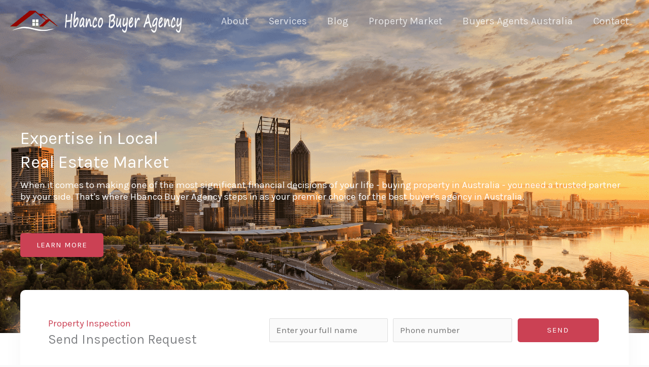

--- FILE ---
content_type: text/css; charset=UTF-8
request_url: https://hbanco.com/wp-content/plugins/elementor/assets/css/widget-star-rating.min.css?ver=3.31.2
body_size: -13
content:
/*! elementor - v3.29.0 - 19-05-2025 */
@charset "UTF-8";.elementor-star-rating{color:#ccd6df;display:inline-block;font-family:eicons}.elementor-star-rating i{cursor:default;display:inline-block;font-style:normal;position:relative}.elementor-star-rating i:before{color:#f0ad4e;content:"\e934";display:block;font-family:inherit;font-size:inherit;left:0;overflow:hidden;position:absolute;top:0}.elementor-star-rating .elementor-star-empty:before{content:none}.elementor-star-rating .elementor-star-1:before{width:10%}.elementor-star-rating .elementor-star-2:before{width:20%}.elementor-star-rating .elementor-star-3:before{width:30%}.elementor-star-rating .elementor-star-4:before{width:40%}.elementor-star-rating .elementor-star-5:before{width:50%}.elementor-star-rating .elementor-star-6:before{width:60%}.elementor-star-rating .elementor-star-7:before{width:70%}.elementor-star-rating .elementor-star-8:before{width:80%}.elementor-star-rating .elementor-star-9:before{width:90%}.elementor-star-rating__wrapper{align-items:center;display:flex}.elementor-star-rating__title{margin-inline-end:10px}.elementor-star-rating--align-right .elementor-star-rating__wrapper{justify-content:flex-end;text-align:right}.elementor-star-rating--align-left .elementor-star-rating__wrapper{justify-content:flex-start;text-align:left}.elementor-star-rating--align-center .elementor-star-rating__wrapper{justify-content:center;text-align:center}.elementor-star-rating--align-justify .elementor-star-rating__title{margin-inline-end:auto}@media (max-width:1024px){.elementor-star-rating-tablet--align-right .elementor-star-rating__wrapper{justify-content:flex-end;text-align:right}.elementor-star-rating-tablet--align-left .elementor-star-rating__wrapper{justify-content:flex-start;text-align:left}.elementor-star-rating-tablet--align-center .elementor-star-rating__wrapper{justify-content:center;text-align:center}.elementor-star-rating-tablet--align-justify .elementor-star-rating__title{margin-inline-end:auto}}@media (max-width:767px){.elementor-star-rating-mobile--align-right .elementor-star-rating__wrapper{justify-content:flex-end;text-align:right}.elementor-star-rating-mobile--align-left .elementor-star-rating__wrapper{justify-content:flex-start;text-align:left}.elementor-star-rating-mobile--align-center .elementor-star-rating__wrapper{justify-content:center;text-align:center}.elementor-star-rating-mobile--align-justify .elementor-star-rating__title{margin-inline-end:auto}}.last-star{letter-spacing:0}.elementor--star-style-star_unicode .elementor-star-rating{font-family:Arial,Helvetica,sans-serif}.elementor--star-style-star_unicode .elementor-star-rating i:not(.elementor-star-empty):before{content:"★"}

--- FILE ---
content_type: text/css; charset=UTF-8
request_url: https://hbanco.com/wp-content/uploads/elementor/css/post-961.css?ver=1755600159
body_size: 2996
content:
.elementor-961 .elementor-element.elementor-element-f62a59f > .elementor-container{max-width:1200px;}.elementor-961 .elementor-element.elementor-element-f62a59f:not(.elementor-motion-effects-element-type-background), .elementor-961 .elementor-element.elementor-element-f62a59f > .elementor-motion-effects-container > .elementor-motion-effects-layer{background-image:url("https://hbanco.com/wp-content/uploads/2023/09/Buyers-Agent-in-Melbourne2.png");background-position:center center;background-repeat:no-repeat;background-size:cover;}.elementor-961 .elementor-element.elementor-element-f62a59f > .elementor-background-overlay{background-color:var( --e-global-color-astglobalcolor3 );opacity:0.61;transition:background 0.3s, border-radius 0.3s, opacity 0.3s;}.elementor-961 .elementor-element.elementor-element-f62a59f{transition:background 0.3s, border 0.3s, border-radius 0.3s, box-shadow 0.3s;padding:250px 0px 150px 0px;}.elementor-961 .elementor-element.elementor-element-ff9fe56 > .elementor-widget-wrap > .elementor-widget:not(.elementor-widget__width-auto):not(.elementor-widget__width-initial):not(:last-child):not(.elementor-absolute){margin-bottom:10px;}.elementor-961 .elementor-element.elementor-element-f76db60 .elementor-heading-title{color:#FFFFFF;}.elementor-961 .elementor-element.elementor-element-f657692 .elementor-heading-title{color:#FFFFFF;}.elementor-961 .elementor-element.elementor-element-365d5e6 .elementor-button .elementor-align-icon-right{margin-left:10px;}.elementor-961 .elementor-element.elementor-element-365d5e6 .elementor-button .elementor-align-icon-left{margin-right:10px;}.elementor-961 .elementor-element.elementor-element-365d5e6 > .elementor-widget-container{padding:50px 0px 0px 0px;}.elementor-961 .elementor-element.elementor-element-d5b989f:not(.elementor-motion-effects-element-type-background), .elementor-961 .elementor-element.elementor-element-d5b989f > .elementor-motion-effects-container > .elementor-motion-effects-layer{background-color:var( --e-global-color-astglobalcolor5 );}.elementor-961 .elementor-element.elementor-element-d5b989f{transition:background 0.3s, border 0.3s, border-radius 0.3s, box-shadow 0.3s;margin-top:0px;margin-bottom:0px;padding:0px 0px 50px 0px;z-index:2;}.elementor-961 .elementor-element.elementor-element-d5b989f > .elementor-background-overlay{transition:background 0.3s, border-radius 0.3s, opacity 0.3s;}.elementor-961 .elementor-element.elementor-element-51dc037 > .elementor-widget-wrap > .elementor-widget:not(.elementor-widget__width-auto):not(.elementor-widget__width-initial):not(:last-child):not(.elementor-absolute){margin-bottom:3px;}.elementor-961 .elementor-element.elementor-element-51dc037:not(.elementor-motion-effects-element-type-background) > .elementor-widget-wrap, .elementor-961 .elementor-element.elementor-element-51dc037 > .elementor-widget-wrap > .elementor-motion-effects-container > .elementor-motion-effects-layer{background-color:var( --e-global-color-astglobalcolor5 );}.elementor-961 .elementor-element.elementor-element-51dc037 > .elementor-element-populated, .elementor-961 .elementor-element.elementor-element-51dc037 > .elementor-element-populated > .elementor-background-overlay, .elementor-961 .elementor-element.elementor-element-51dc037 > .elementor-background-slideshow{border-radius:10px 10px 10px 10px;}.elementor-961 .elementor-element.elementor-element-51dc037 > .elementor-element-populated{box-shadow:0px 40px 45px -7px #F3F3F3;transition:background 0.3s, border 0.3s, border-radius 0.3s, box-shadow 0.3s;margin:-85px 0px 0px 0px;--e-column-margin-right:0px;--e-column-margin-left:0px;padding:55px 55px 55px 55px;}.elementor-961 .elementor-element.elementor-element-51dc037 > .elementor-element-populated > .elementor-background-overlay{transition:background 0.3s, border-radius 0.3s, opacity 0.3s;}.elementor-bc-flex-widget .elementor-961 .elementor-element.elementor-element-0172c15.elementor-column .elementor-widget-wrap{align-items:center;}.elementor-961 .elementor-element.elementor-element-0172c15.elementor-column.elementor-element[data-element_type="column"] > .elementor-widget-wrap.elementor-element-populated{align-content:center;align-items:center;}.elementor-961 .elementor-element.elementor-element-0172c15 > .elementor-widget-wrap > .elementor-widget:not(.elementor-widget__width-auto):not(.elementor-widget__width-initial):not(:last-child):not(.elementor-absolute){margin-bottom:3px;}.elementor-961 .elementor-element.elementor-element-92a0b88 .elementor-heading-title{color:var( --e-global-color-astglobalcolor0 );}.elementor-bc-flex-widget .elementor-961 .elementor-element.elementor-element-acb2f2a.elementor-column .elementor-widget-wrap{align-items:center;}.elementor-961 .elementor-element.elementor-element-acb2f2a.elementor-column.elementor-element[data-element_type="column"] > .elementor-widget-wrap.elementor-element-populated{align-content:center;align-items:center;}.elementor-961 .elementor-element.elementor-element-acb2f2a > .elementor-element-populated{margin:0px 0px 0px 0px;--e-column-margin-right:0px;--e-column-margin-left:0px;padding:0px 0px 0px 0px;}.elementor-961 .elementor-element.elementor-element-fd706ea > .elementor-widget-container{margin:-25px 0px -35px 0px;padding:15px 0px 0px 0px;}.elementor-961 .elementor-element.elementor-element-57e7f24:not(.elementor-motion-effects-element-type-background), .elementor-961 .elementor-element.elementor-element-57e7f24 > .elementor-motion-effects-container > .elementor-motion-effects-layer{background-color:var( --e-global-color-astglobalcolor5 );}.elementor-961 .elementor-element.elementor-element-57e7f24 > .elementor-background-overlay{opacity:0.2;transition:background 0.3s, border-radius 0.3s, opacity 0.3s;}.elementor-961 .elementor-element.elementor-element-57e7f24{transition:background 0.3s, border 0.3s, border-radius 0.3s, box-shadow 0.3s;padding:0px 0px 150px 0px;}.elementor-961 .elementor-element.elementor-element-41f1a28{text-align:left;}.elementor-961 .elementor-element.elementor-element-646c3d9{text-align:right;z-index:2;}.elementor-961 .elementor-element.elementor-element-646c3d9 > .elementor-widget-container{margin:-150px 0px 0px 0px;padding:0px 0px 0px 0px;}.elementor-961 .elementor-element.elementor-element-d844574 > .elementor-widget-wrap > .elementor-widget:not(.elementor-widget__width-auto):not(.elementor-widget__width-initial):not(:last-child):not(.elementor-absolute){margin-bottom:10px;}.elementor-961 .elementor-element.elementor-element-d844574 > .elementor-element-populated{padding:0px 0px 0px 70px;}.elementor-961 .elementor-element.elementor-element-4ab9a07 .elementor-heading-title{color:var( --e-global-color-astglobalcolor0 );}.elementor-961 .elementor-element.elementor-element-ab8a389 .elementor-icon-box-wrapper{text-align:left;}.elementor-961 .elementor-element.elementor-element-ab8a389 .elementor-icon-box-title{margin-bottom:3px;}.elementor-961 .elementor-element.elementor-element-ab8a389 .elementor-icon-box-description{font-size:24px;}.elementor-961 .elementor-element.elementor-element-5efdc57{font-size:24px;}.elementor-961 .elementor-element.elementor-element-6ea300c .elementor-icon-list-icon i{color:var( --e-global-color-astglobalcolor0 );transition:color 0.3s;}.elementor-961 .elementor-element.elementor-element-6ea300c .elementor-icon-list-icon svg{fill:var( --e-global-color-astglobalcolor0 );transition:fill 0.3s;}.elementor-961 .elementor-element.elementor-element-6ea300c{--e-icon-list-icon-size:30px;--icon-vertical-offset:0px;}.elementor-961 .elementor-element.elementor-element-6ea300c .elementor-icon-list-text{transition:color 0.3s;}.elementor-961 .elementor-element.elementor-element-6ea300c > .elementor-widget-container{padding:20px 0px 0px 0px;}.elementor-961 .elementor-element.elementor-element-a6a2fc7 > .elementor-widget-container{padding:50px 0px 0px 0px;}.elementor-961 .elementor-element.elementor-element-95abb41 > .elementor-container{max-width:1200px;}.elementor-961 .elementor-element.elementor-element-95abb41:not(.elementor-motion-effects-element-type-background), .elementor-961 .elementor-element.elementor-element-95abb41 > .elementor-motion-effects-container > .elementor-motion-effects-layer{background-color:var( --e-global-color-astglobalcolor3 );}.elementor-961 .elementor-element.elementor-element-95abb41{transition:background 0.3s, border 0.3s, border-radius 0.3s, box-shadow 0.3s;margin-top:0px;margin-bottom:0px;padding:0px 0px 30px 0px;}.elementor-961 .elementor-element.elementor-element-95abb41 > .elementor-background-overlay{transition:background 0.3s, border-radius 0.3s, opacity 0.3s;}.elementor-961 .elementor-element.elementor-element-c3343f4{margin-top:-91px;margin-bottom:80px;}.elementor-bc-flex-widget .elementor-961 .elementor-element.elementor-element-edaa12c.elementor-column .elementor-widget-wrap{align-items:center;}.elementor-961 .elementor-element.elementor-element-edaa12c.elementor-column.elementor-element[data-element_type="column"] > .elementor-widget-wrap.elementor-element-populated{align-content:center;align-items:center;}.elementor-961 .elementor-element.elementor-element-edaa12c:not(.elementor-motion-effects-element-type-background) > .elementor-widget-wrap, .elementor-961 .elementor-element.elementor-element-edaa12c > .elementor-widget-wrap > .elementor-motion-effects-container > .elementor-motion-effects-layer{background-color:var( --e-global-color-astglobalcolor0 );}.elementor-961 .elementor-element.elementor-element-edaa12c > .elementor-element-populated{transition:background 0.3s, border 0.3s, border-radius 0.3s, box-shadow 0.3s;padding:50px 50px 50px 50px;}.elementor-961 .elementor-element.elementor-element-edaa12c > .elementor-element-populated > .elementor-background-overlay{transition:background 0.3s, border-radius 0.3s, opacity 0.3s;}.elementor-961 .elementor-element.elementor-element-b4b168b .elementor-icon-box-title{margin-bottom:0px;color:#FFFFFF;}.elementor-961 .elementor-element.elementor-element-b4b168b .elementor-icon-box-description{color:#FFFFFF;}.elementor-bc-flex-widget .elementor-961 .elementor-element.elementor-element-79d45ed.elementor-column .elementor-widget-wrap{align-items:center;}.elementor-961 .elementor-element.elementor-element-79d45ed.elementor-column.elementor-element[data-element_type="column"] > .elementor-widget-wrap.elementor-element-populated{align-content:center;align-items:center;}.elementor-961 .elementor-element.elementor-element-79d45ed:not(.elementor-motion-effects-element-type-background) > .elementor-widget-wrap, .elementor-961 .elementor-element.elementor-element-79d45ed > .elementor-widget-wrap > .elementor-motion-effects-container > .elementor-motion-effects-layer{background-color:var( --e-global-color-astglobalcolor4 );}.elementor-961 .elementor-element.elementor-element-79d45ed > .elementor-element-populated{transition:background 0.3s, border 0.3s, border-radius 0.3s, box-shadow 0.3s;padding:50px 50px 50px 50px;}.elementor-961 .elementor-element.elementor-element-79d45ed > .elementor-element-populated > .elementor-background-overlay{transition:background 0.3s, border-radius 0.3s, opacity 0.3s;}.elementor-961 .elementor-element.elementor-element-4b25ff1 .elementor-icon-box-title{margin-bottom:0px;}.elementor-bc-flex-widget .elementor-961 .elementor-element.elementor-element-49ad6e8.elementor-column .elementor-widget-wrap{align-items:center;}.elementor-961 .elementor-element.elementor-element-49ad6e8.elementor-column.elementor-element[data-element_type="column"] > .elementor-widget-wrap.elementor-element-populated{align-content:center;align-items:center;}.elementor-961 .elementor-element.elementor-element-49ad6e8:not(.elementor-motion-effects-element-type-background) > .elementor-widget-wrap, .elementor-961 .elementor-element.elementor-element-49ad6e8 > .elementor-widget-wrap > .elementor-motion-effects-container > .elementor-motion-effects-layer{background-color:var( --e-global-color-astglobalcolor2 );}.elementor-961 .elementor-element.elementor-element-49ad6e8 > .elementor-element-populated{transition:background 0.3s, border 0.3s, border-radius 0.3s, box-shadow 0.3s;padding:50px 50px 50px 50px;}.elementor-961 .elementor-element.elementor-element-49ad6e8 > .elementor-element-populated > .elementor-background-overlay{transition:background 0.3s, border-radius 0.3s, opacity 0.3s;}.elementor-961 .elementor-element.elementor-element-355ddcc .elementor-icon-box-title{margin-bottom:0px;color:#FFFFFF;}.elementor-961 .elementor-element.elementor-element-355ddcc .elementor-icon-box-description{color:#FFFFFF;}.elementor-bc-flex-widget .elementor-961 .elementor-element.elementor-element-dd4a9be.elementor-column .elementor-widget-wrap{align-items:center;}.elementor-961 .elementor-element.elementor-element-dd4a9be.elementor-column.elementor-element[data-element_type="column"] > .elementor-widget-wrap.elementor-element-populated{align-content:center;align-items:center;}.elementor-961 .elementor-element.elementor-element-dd4a9be:not(.elementor-motion-effects-element-type-background) > .elementor-widget-wrap, .elementor-961 .elementor-element.elementor-element-dd4a9be > .elementor-widget-wrap > .elementor-motion-effects-container > .elementor-motion-effects-layer{background-color:var( --e-global-color-astglobalcolor1 );}.elementor-961 .elementor-element.elementor-element-dd4a9be > .elementor-element-populated{transition:background 0.3s, border 0.3s, border-radius 0.3s, box-shadow 0.3s;padding:50px 50px 50px 50px;}.elementor-961 .elementor-element.elementor-element-dd4a9be > .elementor-element-populated > .elementor-background-overlay{transition:background 0.3s, border-radius 0.3s, opacity 0.3s;}.elementor-961 .elementor-element.elementor-element-db9fa83 .elementor-icon-box-title{margin-bottom:0px;color:#FFFFFF;}.elementor-961 .elementor-element.elementor-element-db9fa83 .elementor-icon-box-description{color:#FFFFFF;}.elementor-961 .elementor-element.elementor-element-baf6f18{text-align:center;}.elementor-961 .elementor-element.elementor-element-baf6f18 .elementor-heading-title{color:var( --e-global-color-astglobalcolor0 );}.elementor-961 .elementor-element.elementor-element-e896679{text-align:center;}.elementor-961 .elementor-element.elementor-element-e896679 .elementor-heading-title{color:#FFFFFF;}.elementor-961 .elementor-element.elementor-element-649f5fa > .elementor-container{max-width:1200px;}.elementor-961 .elementor-element.elementor-element-649f5fa{padding:30px 0px 0px 0px;}.elementor-961 .elementor-element.elementor-element-5db3de3 > .elementor-element-populated{transition:background 0.3s, border 0.3s, border-radius 0.3s, box-shadow 0.3s;margin:10px 10px 10px 10px;--e-column-margin-right:10px;--e-column-margin-left:10px;padding:0px 0px 0px 0px;}.elementor-961 .elementor-element.elementor-element-5db3de3 > .elementor-element-populated > .elementor-background-overlay{transition:background 0.3s, border-radius 0.3s, opacity 0.3s;}.elementor-961 .elementor-element.elementor-element-df7eee7 > .elementor-widget-container{margin:0px 0px 0px 0px;padding:0px 0px 0px 0px;}.elementor-961 .elementor-element.elementor-element-592783c .elementor-icon-box-wrapper{text-align:left;}.elementor-961 .elementor-element.elementor-element-592783c .elementor-icon-box-title{margin-bottom:7px;color:#FFFFFF;}.elementor-961 .elementor-element.elementor-element-592783c .elementor-icon-box-description{color:#FFFFFF;}.elementor-961 .elementor-element.elementor-element-592783c > .elementor-widget-container{margin:0px 0px 0px 0px;padding:0px 30px 0px 30px;}.elementor-961 .elementor-element.elementor-element-fc796f8 .elementor-icon-list-icon i{transition:color 0.3s;}.elementor-961 .elementor-element.elementor-element-fc796f8 .elementor-icon-list-icon svg{transition:fill 0.3s;}.elementor-961 .elementor-element.elementor-element-fc796f8{--e-icon-list-icon-size:14px;--e-icon-list-icon-align:left;--e-icon-list-icon-margin:0 calc(var(--e-icon-list-icon-size, 1em) * 0.25) 0 0;--icon-vertical-offset:0px;}.elementor-961 .elementor-element.elementor-element-fc796f8 .elementor-icon-list-text{color:#FFFFFF;transition:color 0.3s;}.elementor-961 .elementor-element.elementor-element-fc796f8 .elementor-icon-list-item:hover .elementor-icon-list-text{color:var( --e-global-color-astglobalcolor0 );}.elementor-961 .elementor-element.elementor-element-fc796f8 > .elementor-widget-container{padding:0px 0px 30px 30px;}.elementor-961 .elementor-element.elementor-element-2497303 > .elementor-element-populated{transition:background 0.3s, border 0.3s, border-radius 0.3s, box-shadow 0.3s;margin:10px 10px 10px 10px;--e-column-margin-right:10px;--e-column-margin-left:10px;padding:0px 0px 0px 0px;}.elementor-961 .elementor-element.elementor-element-2497303 > .elementor-element-populated > .elementor-background-overlay{transition:background 0.3s, border-radius 0.3s, opacity 0.3s;}.elementor-961 .elementor-element.elementor-element-0493919 .elementor-icon-box-wrapper{text-align:left;}.elementor-961 .elementor-element.elementor-element-0493919 .elementor-icon-box-title{margin-bottom:7px;color:#FFFFFF;}.elementor-961 .elementor-element.elementor-element-0493919 .elementor-icon-box-description{color:#FFFFFF;}.elementor-961 .elementor-element.elementor-element-0493919 > .elementor-widget-container{margin:0px 0px 0px 0px;padding:0px 30px 0px 30px;}.elementor-961 .elementor-element.elementor-element-7e34292 .elementor-icon-list-icon i{transition:color 0.3s;}.elementor-961 .elementor-element.elementor-element-7e34292 .elementor-icon-list-icon svg{transition:fill 0.3s;}.elementor-961 .elementor-element.elementor-element-7e34292{--e-icon-list-icon-size:14px;--e-icon-list-icon-align:left;--e-icon-list-icon-margin:0 calc(var(--e-icon-list-icon-size, 1em) * 0.25) 0 0;--icon-vertical-offset:0px;}.elementor-961 .elementor-element.elementor-element-7e34292 .elementor-icon-list-text{color:#FFFFFF;transition:color 0.3s;}.elementor-961 .elementor-element.elementor-element-7e34292 .elementor-icon-list-item:hover .elementor-icon-list-text{color:var( --e-global-color-astglobalcolor0 );}.elementor-961 .elementor-element.elementor-element-7e34292 > .elementor-widget-container{padding:0px 0px 30px 30px;}.elementor-961 .elementor-element.elementor-element-e65605a > .elementor-element-populated{transition:background 0.3s, border 0.3s, border-radius 0.3s, box-shadow 0.3s;margin:10px 10px 10px 10px;--e-column-margin-right:10px;--e-column-margin-left:10px;padding:0px 0px 0px 0px;}.elementor-961 .elementor-element.elementor-element-e65605a > .elementor-element-populated > .elementor-background-overlay{transition:background 0.3s, border-radius 0.3s, opacity 0.3s;}.elementor-961 .elementor-element.elementor-element-b64d7e0 .elementor-icon-box-wrapper{text-align:left;}.elementor-961 .elementor-element.elementor-element-b64d7e0 .elementor-icon-box-title{margin-bottom:7px;color:#FFFFFF;}.elementor-961 .elementor-element.elementor-element-b64d7e0 .elementor-icon-box-description{color:#FFFFFF;}.elementor-961 .elementor-element.elementor-element-b64d7e0 > .elementor-widget-container{margin:0px 0px 0px 0px;padding:0px 30px 0px 30px;}.elementor-961 .elementor-element.elementor-element-1bbc201 .elementor-icon-list-icon i{transition:color 0.3s;}.elementor-961 .elementor-element.elementor-element-1bbc201 .elementor-icon-list-icon svg{transition:fill 0.3s;}.elementor-961 .elementor-element.elementor-element-1bbc201{--e-icon-list-icon-size:14px;--e-icon-list-icon-align:left;--e-icon-list-icon-margin:0 calc(var(--e-icon-list-icon-size, 1em) * 0.25) 0 0;--icon-vertical-offset:0px;}.elementor-961 .elementor-element.elementor-element-1bbc201 .elementor-icon-list-text{color:#FFFFFF;transition:color 0.3s;}.elementor-961 .elementor-element.elementor-element-1bbc201 .elementor-icon-list-item:hover .elementor-icon-list-text{color:var( --e-global-color-astglobalcolor0 );}.elementor-961 .elementor-element.elementor-element-1bbc201 > .elementor-widget-container{padding:0px 0px 30px 30px;}.elementor-961 .elementor-element.elementor-element-14c4155 > .elementor-container{max-width:1200px;}.elementor-961 .elementor-element.elementor-element-14c4155 > .elementor-container > .elementor-column > .elementor-widget-wrap{align-content:flex-start;align-items:flex-start;}.elementor-961 .elementor-element.elementor-element-14c4155{margin-top:0px;margin-bottom:0px;padding:30px 0px 0px 0px;}.elementor-961 .elementor-element.elementor-element-a5acede > .elementor-element-populated{transition:background 0.3s, border 0.3s, border-radius 0.3s, box-shadow 0.3s;margin:0px 0px 0px 0px;--e-column-margin-right:0px;--e-column-margin-left:0px;padding:0px 0px 0px 0px;}.elementor-961 .elementor-element.elementor-element-a5acede > .elementor-element-populated > .elementor-background-overlay{transition:background 0.3s, border-radius 0.3s, opacity 0.3s;}.elementor-961 .elementor-element.elementor-element-ecac95c .elementor-icon-box-wrapper{text-align:left;}.elementor-961 .elementor-element.elementor-element-ecac95c .elementor-icon-box-title{margin-bottom:7px;color:#FFFFFF;}.elementor-961 .elementor-element.elementor-element-ecac95c .elementor-icon-box-description{color:#FFFFFF;}.elementor-961 .elementor-element.elementor-element-ecac95c > .elementor-widget-container{padding:0px 0px 0px 0px;}.elementor-961 .elementor-element.elementor-element-45ab313{color:#FFFFFF;font-size:18px;}.elementor-961 .elementor-element.elementor-element-91a753c .elementor-icon-list-items:not(.elementor-inline-items) .elementor-icon-list-item:not(:last-child){padding-bottom:calc(10px/2);}.elementor-961 .elementor-element.elementor-element-91a753c .elementor-icon-list-items:not(.elementor-inline-items) .elementor-icon-list-item:not(:first-child){margin-top:calc(10px/2);}.elementor-961 .elementor-element.elementor-element-91a753c .elementor-icon-list-items.elementor-inline-items .elementor-icon-list-item{margin-right:calc(10px/2);margin-left:calc(10px/2);}.elementor-961 .elementor-element.elementor-element-91a753c .elementor-icon-list-items.elementor-inline-items{margin-right:calc(-10px/2);margin-left:calc(-10px/2);}body.rtl .elementor-961 .elementor-element.elementor-element-91a753c .elementor-icon-list-items.elementor-inline-items .elementor-icon-list-item:after{left:calc(-10px/2);}body:not(.rtl) .elementor-961 .elementor-element.elementor-element-91a753c .elementor-icon-list-items.elementor-inline-items .elementor-icon-list-item:after{right:calc(-10px/2);}.elementor-961 .elementor-element.elementor-element-91a753c .elementor-icon-list-icon i{color:#FFFFFF;transition:color 0.3s;}.elementor-961 .elementor-element.elementor-element-91a753c .elementor-icon-list-icon svg{fill:#FFFFFF;transition:fill 0.3s;}.elementor-961 .elementor-element.elementor-element-91a753c{--e-icon-list-icon-size:14px;--icon-vertical-offset:0px;}.elementor-961 .elementor-element.elementor-element-91a753c .elementor-icon-list-text{color:#FFFFFF;transition:color 0.3s;}.elementor-961 .elementor-element.elementor-element-91a753c > .elementor-widget-container{padding:0px 0px 0px 0px;}.elementor-961 .elementor-element.elementor-element-5d6a4ed > .elementor-widget-container{margin:20px 0px 0px 0px;}.elementor-961 .elementor-element.elementor-element-a80b59c > .elementor-element-populated{transition:background 0.3s, border 0.3s, border-radius 0.3s, box-shadow 0.3s;margin:0px 0px 0px 0px;--e-column-margin-right:0px;--e-column-margin-left:0px;padding:0px 0px 0px 0px;}.elementor-961 .elementor-element.elementor-element-a80b59c > .elementor-element-populated > .elementor-background-overlay{transition:background 0.3s, border-radius 0.3s, opacity 0.3s;}.elementor-961 .elementor-element.elementor-element-5546a99{text-align:center;}.elementor-961 .elementor-element.elementor-element-5546a99 > .elementor-widget-container{margin:0px 0px 0px 0px;padding:0px 0px 0px 0px;}.elementor-961 .elementor-element.elementor-element-7fce500{margin-top:30px;margin-bottom:30px;}.elementor-961 .elementor-element.elementor-element-051288b > .elementor-container{max-width:1200px;}.elementor-961 .elementor-element.elementor-element-051288b:not(.elementor-motion-effects-element-type-background), .elementor-961 .elementor-element.elementor-element-051288b > .elementor-motion-effects-container > .elementor-motion-effects-layer{background-color:var( --e-global-color-astglobalcolor4 );}.elementor-961 .elementor-element.elementor-element-051288b > .elementor-background-overlay{background-repeat:no-repeat;background-size:cover;opacity:0.5;transition:background 0.3s, border-radius 0.3s, opacity 0.3s;}.elementor-961 .elementor-element.elementor-element-051288b{transition:background 0.3s, border 0.3s, border-radius 0.3s, box-shadow 0.3s;padding:50px 0px 30px 0px;}.elementor-961 .elementor-element.elementor-element-d3ff3ff > .elementor-widget-wrap > .elementor-widget:not(.elementor-widget__width-auto):not(.elementor-widget__width-initial):not(:last-child):not(.elementor-absolute){margin-bottom:3px;}.elementor-961 .elementor-element.elementor-element-2807e7f{text-align:center;}.elementor-961 .elementor-element.elementor-element-2807e7f .elementor-heading-title{color:var( --e-global-color-astglobalcolor0 );}.elementor-961 .elementor-element.elementor-element-5131595{text-align:center;}.elementor-961 .elementor-element.elementor-element-5131595 > .elementor-widget-container{padding:0px 0px 20px 0px;}.elementor-961 .elementor-element.elementor-element-bff0278 > .elementor-container{max-width:1200px;}.elementor-961 .elementor-element.elementor-element-bff0278 > .elementor-container > .elementor-column > .elementor-widget-wrap{align-content:flex-start;align-items:flex-start;}.elementor-bc-flex-widget .elementor-961 .elementor-element.elementor-element-377b71b.elementor-column .elementor-widget-wrap{align-items:flex-start;}.elementor-961 .elementor-element.elementor-element-377b71b.elementor-column.elementor-element[data-element_type="column"] > .elementor-widget-wrap.elementor-element-populated{align-content:flex-start;align-items:flex-start;}.elementor-961 .elementor-element.elementor-element-377b71b:not(.elementor-motion-effects-element-type-background) > .elementor-widget-wrap, .elementor-961 .elementor-element.elementor-element-377b71b > .elementor-widget-wrap > .elementor-motion-effects-container > .elementor-motion-effects-layer{background-color:var( --e-global-color-astglobalcolor5 );}.elementor-961 .elementor-element.elementor-element-377b71b > .elementor-element-populated{transition:background 0.3s, border 0.3s, border-radius 0.3s, box-shadow 0.3s;margin:10px 10px 10px 0px;--e-column-margin-right:10px;--e-column-margin-left:0px;padding:30px 30px 30px 30px;}.elementor-961 .elementor-element.elementor-element-377b71b > .elementor-element-populated > .elementor-background-overlay{transition:background 0.3s, border-radius 0.3s, opacity 0.3s;}.elementor-961 .elementor-element.elementor-element-b2c8bb1 .elementor-icon-box-title{margin-bottom:10px;color:var( --e-global-color-astglobalcolor0 );}.elementor-bc-flex-widget .elementor-961 .elementor-element.elementor-element-ba4a7c6.elementor-column .elementor-widget-wrap{align-items:flex-start;}.elementor-961 .elementor-element.elementor-element-ba4a7c6.elementor-column.elementor-element[data-element_type="column"] > .elementor-widget-wrap.elementor-element-populated{align-content:flex-start;align-items:flex-start;}.elementor-961 .elementor-element.elementor-element-ba4a7c6:not(.elementor-motion-effects-element-type-background) > .elementor-widget-wrap, .elementor-961 .elementor-element.elementor-element-ba4a7c6 > .elementor-widget-wrap > .elementor-motion-effects-container > .elementor-motion-effects-layer{background-color:var( --e-global-color-astglobalcolor5 );}.elementor-961 .elementor-element.elementor-element-ba4a7c6 > .elementor-element-populated{transition:background 0.3s, border 0.3s, border-radius 0.3s, box-shadow 0.3s;margin:10px 10px 10px 0px;--e-column-margin-right:10px;--e-column-margin-left:0px;padding:30px 30px 30px 30px;}.elementor-961 .elementor-element.elementor-element-ba4a7c6 > .elementor-element-populated > .elementor-background-overlay{transition:background 0.3s, border-radius 0.3s, opacity 0.3s;}.elementor-961 .elementor-element.elementor-element-4b5299a .elementor-icon-box-title{margin-bottom:10px;color:var( --e-global-color-astglobalcolor0 );}.elementor-961 .elementor-element.elementor-element-716eb74 > .elementor-container{max-width:1200px;}.elementor-bc-flex-widget .elementor-961 .elementor-element.elementor-element-deb70ec.elementor-column .elementor-widget-wrap{align-items:flex-start;}.elementor-961 .elementor-element.elementor-element-deb70ec.elementor-column.elementor-element[data-element_type="column"] > .elementor-widget-wrap.elementor-element-populated{align-content:flex-start;align-items:flex-start;}.elementor-961 .elementor-element.elementor-element-deb70ec:not(.elementor-motion-effects-element-type-background) > .elementor-widget-wrap, .elementor-961 .elementor-element.elementor-element-deb70ec > .elementor-widget-wrap > .elementor-motion-effects-container > .elementor-motion-effects-layer{background-color:var( --e-global-color-astglobalcolor5 );}.elementor-961 .elementor-element.elementor-element-deb70ec > .elementor-element-populated{transition:background 0.3s, border 0.3s, border-radius 0.3s, box-shadow 0.3s;margin:10px 10px 10px 0px;--e-column-margin-right:10px;--e-column-margin-left:0px;padding:30px 30px 30px 30px;}.elementor-961 .elementor-element.elementor-element-deb70ec > .elementor-element-populated > .elementor-background-overlay{transition:background 0.3s, border-radius 0.3s, opacity 0.3s;}.elementor-961 .elementor-element.elementor-element-890cea2 .elementor-icon-box-title{margin-bottom:10px;color:var( --e-global-color-astglobalcolor0 );}.elementor-bc-flex-widget .elementor-961 .elementor-element.elementor-element-de407ae.elementor-column .elementor-widget-wrap{align-items:flex-start;}.elementor-961 .elementor-element.elementor-element-de407ae.elementor-column.elementor-element[data-element_type="column"] > .elementor-widget-wrap.elementor-element-populated{align-content:flex-start;align-items:flex-start;}.elementor-961 .elementor-element.elementor-element-de407ae:not(.elementor-motion-effects-element-type-background) > .elementor-widget-wrap, .elementor-961 .elementor-element.elementor-element-de407ae > .elementor-widget-wrap > .elementor-motion-effects-container > .elementor-motion-effects-layer{background-color:var( --e-global-color-astglobalcolor5 );}.elementor-961 .elementor-element.elementor-element-de407ae > .elementor-element-populated{transition:background 0.3s, border 0.3s, border-radius 0.3s, box-shadow 0.3s;margin:10px 10px 10px 0px;--e-column-margin-right:10px;--e-column-margin-left:0px;padding:30px 30px 30px 30px;}.elementor-961 .elementor-element.elementor-element-de407ae > .elementor-element-populated > .elementor-background-overlay{transition:background 0.3s, border-radius 0.3s, opacity 0.3s;}.elementor-961 .elementor-element.elementor-element-3cfda96 .elementor-icon-box-title{margin-bottom:10px;color:var( --e-global-color-astglobalcolor0 );}.elementor-bc-flex-widget .elementor-961 .elementor-element.elementor-element-6ce642d.elementor-column .elementor-widget-wrap{align-items:flex-start;}.elementor-961 .elementor-element.elementor-element-6ce642d.elementor-column.elementor-element[data-element_type="column"] > .elementor-widget-wrap.elementor-element-populated{align-content:flex-start;align-items:flex-start;}.elementor-961 .elementor-element.elementor-element-6ce642d:not(.elementor-motion-effects-element-type-background) > .elementor-widget-wrap, .elementor-961 .elementor-element.elementor-element-6ce642d > .elementor-widget-wrap > .elementor-motion-effects-container > .elementor-motion-effects-layer{background-color:var( --e-global-color-astglobalcolor5 );}.elementor-961 .elementor-element.elementor-element-6ce642d > .elementor-element-populated{transition:background 0.3s, border 0.3s, border-radius 0.3s, box-shadow 0.3s;margin:10px 10px 10px 0px;--e-column-margin-right:10px;--e-column-margin-left:0px;padding:30px 30px 30px 30px;}.elementor-961 .elementor-element.elementor-element-6ce642d > .elementor-element-populated > .elementor-background-overlay{transition:background 0.3s, border-radius 0.3s, opacity 0.3s;}.elementor-961 .elementor-element.elementor-element-bb38fd6 .elementor-icon-box-title{margin-bottom:10px;color:var( --e-global-color-astglobalcolor0 );}.elementor-961 .elementor-element.elementor-element-d856e17{margin-top:30px;margin-bottom:30px;}.elementor-961 .elementor-element.elementor-element-21245b0{text-align:center;}.elementor-961 .elementor-element.elementor-element-bb963af > .elementor-container{max-width:1200px;}.elementor-961 .elementor-element.elementor-element-bb963af{padding:30px 0px 30px 0px;}.elementor-961 .elementor-element.elementor-element-725f568 .elementor-icon-box-title{margin-bottom:4px;}.elementor-961 .elementor-element.elementor-element-725f568 > .elementor-widget-container{margin:0% 25% 0% 25%;}.elementor-961 .elementor-element.elementor-element-936880f{padding:50px 0px 0px 0px;}.elementor-961 .elementor-element.elementor-element-6843e8c > .elementor-widget-wrap > .elementor-widget:not(.elementor-widget__width-auto):not(.elementor-widget__width-initial):not(:last-child):not(.elementor-absolute){margin-bottom:10px;}.elementor-961 .elementor-element.elementor-element-6843e8c > .elementor-element-populated{box-shadow:0px 0px 45px 0px rgba(229.5, 229.5, 229.5, 0.5);transition:background 0.3s, border 0.3s, border-radius 0.3s, box-shadow 0.3s;margin:10px 10px 10px 10px;--e-column-margin-right:10px;--e-column-margin-left:10px;padding:30px 30px 30px 30px;}.elementor-961 .elementor-element.elementor-element-6843e8c > .elementor-element-populated > .elementor-background-overlay{transition:background 0.3s, border-radius 0.3s, opacity 0.3s;}.elementor-961 .elementor-element.elementor-element-5d24ad9{text-align:center;}.elementor-961 .elementor-element.elementor-element-5d24ad9 .elementor-star-rating{font-size:19px;}body:not(.rtl) .elementor-961 .elementor-element.elementor-element-5d24ad9 .elementor-star-rating i:not(:last-of-type){margin-right:4px;}body.rtl .elementor-961 .elementor-element.elementor-element-5d24ad9 .elementor-star-rating i:not(:last-of-type){margin-left:4px;}.elementor-961 .elementor-element.elementor-element-5d24ad9 .elementor-star-rating i:before{color:var( --e-global-color-astglobalcolor0 );}.elementor-961 .elementor-element.elementor-element-5d24ad9 .elementor-star-rating i{color:#C6C6C6;}.elementor-961 .elementor-element.elementor-element-384a0ce .elementor-icon-box-title{margin-bottom:2px;}.elementor-961 .elementor-element.elementor-element-5394009{text-align:center;}.elementor-961 .elementor-element.elementor-element-b171889 > .elementor-widget-wrap > .elementor-widget:not(.elementor-widget__width-auto):not(.elementor-widget__width-initial):not(:last-child):not(.elementor-absolute){margin-bottom:10px;}.elementor-961 .elementor-element.elementor-element-b171889 > .elementor-element-populated{box-shadow:0px 0px 45px 0px rgba(229.5, 229.5, 229.5, 0.5);transition:background 0.3s, border 0.3s, border-radius 0.3s, box-shadow 0.3s;margin:10px 10px 10px 10px;--e-column-margin-right:10px;--e-column-margin-left:10px;padding:30px 30px 30px 30px;}.elementor-961 .elementor-element.elementor-element-b171889 > .elementor-element-populated > .elementor-background-overlay{transition:background 0.3s, border-radius 0.3s, opacity 0.3s;}.elementor-961 .elementor-element.elementor-element-834cbb2{text-align:center;}.elementor-961 .elementor-element.elementor-element-834cbb2 .elementor-star-rating{font-size:19px;}body:not(.rtl) .elementor-961 .elementor-element.elementor-element-834cbb2 .elementor-star-rating i:not(:last-of-type){margin-right:4px;}body.rtl .elementor-961 .elementor-element.elementor-element-834cbb2 .elementor-star-rating i:not(:last-of-type){margin-left:4px;}.elementor-961 .elementor-element.elementor-element-834cbb2 .elementor-star-rating i:before{color:var( --e-global-color-astglobalcolor0 );}.elementor-961 .elementor-element.elementor-element-834cbb2 .elementor-star-rating i{color:#C6C6C6;}.elementor-961 .elementor-element.elementor-element-7a27a66 .elementor-icon-box-title{margin-bottom:2px;}.elementor-961 .elementor-element.elementor-element-287313f{text-align:center;}.elementor-961 .elementor-element.elementor-element-65ca683 > .elementor-widget-wrap > .elementor-widget:not(.elementor-widget__width-auto):not(.elementor-widget__width-initial):not(:last-child):not(.elementor-absolute){margin-bottom:10px;}.elementor-961 .elementor-element.elementor-element-65ca683 > .elementor-element-populated{box-shadow:0px 0px 45px 0px rgba(229.5, 229.5, 229.5, 0.5);transition:background 0.3s, border 0.3s, border-radius 0.3s, box-shadow 0.3s;margin:10px 10px 10px 10px;--e-column-margin-right:10px;--e-column-margin-left:10px;padding:30px 30px 30px 30px;}.elementor-961 .elementor-element.elementor-element-65ca683 > .elementor-element-populated > .elementor-background-overlay{transition:background 0.3s, border-radius 0.3s, opacity 0.3s;}.elementor-961 .elementor-element.elementor-element-fd71031{text-align:center;}.elementor-961 .elementor-element.elementor-element-fd71031 .elementor-star-rating{font-size:19px;}body:not(.rtl) .elementor-961 .elementor-element.elementor-element-fd71031 .elementor-star-rating i:not(:last-of-type){margin-right:4px;}body.rtl .elementor-961 .elementor-element.elementor-element-fd71031 .elementor-star-rating i:not(:last-of-type){margin-left:4px;}.elementor-961 .elementor-element.elementor-element-fd71031 .elementor-star-rating i:before{color:var( --e-global-color-astglobalcolor0 );}.elementor-961 .elementor-element.elementor-element-fd71031 .elementor-star-rating i{color:#C6C6C6;}.elementor-961 .elementor-element.elementor-element-609f130 .elementor-icon-box-title{margin-bottom:2px;}.elementor-961 .elementor-element.elementor-element-33f0537{text-align:center;}.elementor-961 .elementor-element.elementor-element-ef574f4 > .elementor-container{max-width:1200px;}.elementor-961 .elementor-element.elementor-element-ef574f4:not(.elementor-motion-effects-element-type-background), .elementor-961 .elementor-element.elementor-element-ef574f4 > .elementor-motion-effects-container > .elementor-motion-effects-layer{background-image:url("https://hbanco.com/wp-content/uploads/2023/09/buyers-agent4.jpg");background-position:center center;background-repeat:no-repeat;background-size:cover;}.elementor-961 .elementor-element.elementor-element-ef574f4 > .elementor-background-overlay{background-color:var( --e-global-color-astglobalcolor2 );opacity:0.71;transition:background 0.3s, border-radius 0.3s, opacity 0.3s;}.elementor-961 .elementor-element.elementor-element-ef574f4{transition:background 0.3s, border 0.3s, border-radius 0.3s, box-shadow 0.3s;margin-top:0px;margin-bottom:0px;padding:100px 0px 150px 0px;}.elementor-961 .elementor-element.elementor-element-ea53d19 > .elementor-widget-wrap > .elementor-widget:not(.elementor-widget__width-auto):not(.elementor-widget__width-initial):not(:last-child):not(.elementor-absolute){margin-bottom:10px;}.elementor-961 .elementor-element.elementor-element-6794801{text-align:center;}.elementor-961 .elementor-element.elementor-element-6794801 .elementor-heading-title{color:var( --e-global-color-astglobalcolor0 );}.elementor-961 .elementor-element.elementor-element-e7008a1{text-align:center;}.elementor-961 .elementor-element.elementor-element-e7008a1 .elementor-heading-title{color:#FFFFFF;}.elementor-961 .elementor-element.elementor-element-d71e5d7 > .elementor-container{max-width:1200px;}.elementor-961 .elementor-element.elementor-element-d71e5d7{padding:0px 0px 100px 0px;z-index:3;}.elementor-bc-flex-widget .elementor-961 .elementor-element.elementor-element-a6758f2.elementor-column .elementor-widget-wrap{align-items:center;}.elementor-961 .elementor-element.elementor-element-a6758f2.elementor-column.elementor-element[data-element_type="column"] > .elementor-widget-wrap.elementor-element-populated{align-content:center;align-items:center;}.elementor-961 .elementor-element.elementor-element-a6758f2 > .elementor-widget-wrap > .elementor-widget:not(.elementor-widget__width-auto):not(.elementor-widget__width-initial):not(:last-child):not(.elementor-absolute){margin-bottom:10px;}.elementor-961 .elementor-element.elementor-element-a6758f2 > .elementor-element-populated{margin:0% 25% 0% 0%;--e-column-margin-right:25%;--e-column-margin-left:0%;}.elementor-961 .elementor-element.elementor-element-b72bdb4 .elementor-heading-title{color:var( --e-global-color-astglobalcolor0 );}.elementor-961 .elementor-element.elementor-element-c7b3be3 .elementor-icon-box-wrapper{text-align:left;}.elementor-961 .elementor-element.elementor-element-c7b3be3 .elementor-icon-box-title{margin-bottom:2px;}.elementor-961 .elementor-element.elementor-element-c7b3be3 > .elementor-widget-container{margin:0px 0px 0px 0px;padding:0px 0px 0px 0px;}.elementor-961 .elementor-element.elementor-element-547778a > .elementor-widget-container{margin:0% 0% 0% 0%;}.elementor-961 .elementor-element.elementor-element-eb9ef53 > .elementor-widget-wrap > .elementor-widget:not(.elementor-widget__width-auto):not(.elementor-widget__width-initial):not(:last-child):not(.elementor-absolute){margin-bottom:10px;}.elementor-961 .elementor-element.elementor-element-eb9ef53:not(.elementor-motion-effects-element-type-background) > .elementor-widget-wrap, .elementor-961 .elementor-element.elementor-element-eb9ef53 > .elementor-widget-wrap > .elementor-motion-effects-container > .elementor-motion-effects-layer{background-color:var( --e-global-color-astglobalcolor4 );}.elementor-961 .elementor-element.elementor-element-eb9ef53 > .elementor-element-populated{transition:background 0.3s, border 0.3s, border-radius 0.3s, box-shadow 0.3s;margin:-100px 0px 0px 0px;--e-column-margin-right:0px;--e-column-margin-left:0px;padding:50px 50px 50px 50px;}.elementor-961 .elementor-element.elementor-element-eb9ef53 > .elementor-element-populated > .elementor-background-overlay{transition:background 0.3s, border-radius 0.3s, opacity 0.3s;}.elementor-961 .elementor-element.elementor-element-0c8383e .elementor-heading-title{color:var( --e-global-color-astglobalcolor0 );}@media(max-width:1024px){.elementor-961 .elementor-element.elementor-element-f62a59f{padding:160px 50px 110px 50px;}.elementor-961 .elementor-element.elementor-element-d5b989f{padding:0px 0px 0px 0px;}.elementor-961 .elementor-element.elementor-element-51dc037 > .elementor-element-populated{margin:0px 0px 0px 0px;--e-column-margin-right:0px;--e-column-margin-left:0px;}.elementor-961 .elementor-element.elementor-element-acb2f2a > .elementor-element-populated{margin:20px 0px 0px 0px;--e-column-margin-right:0px;--e-column-margin-left:0px;}.elementor-961 .elementor-element.elementor-element-57e7f24{padding:0px 0px 139px 0px;}.elementor-961 .elementor-element.elementor-element-646c3d9 img{width:100%;}.elementor-961 .elementor-element.elementor-element-646c3d9 > .elementor-widget-container{margin:0px 0px 0px 0px;padding:0px 0px 0px 0px;}.elementor-961 .elementor-element.elementor-element-d844574 > .elementor-element-populated{padding:50px 30px 50px 50px;}.elementor-961 .elementor-element.elementor-element-95abb41{margin-top:0px;margin-bottom:0px;padding:0px 30px 60px 30px;}.elementor-961 .elementor-element.elementor-element-c3343f4{margin-top:-100px;margin-bottom:80px;}.elementor-961 .elementor-element.elementor-element-649f5fa{margin-top:0px;margin-bottom:0px;padding:0px 0px 0px 0px;}.elementor-961 .elementor-element.elementor-element-14c4155{margin-top:50px;margin-bottom:0px;padding:0px 0px 0px 0px;}.elementor-961 .elementor-element.elementor-element-a5acede > .elementor-element-populated{margin:0px 0px 0px 0px;--e-column-margin-right:0px;--e-column-margin-left:0px;padding:0px 50px 0px 0px;}.elementor-bc-flex-widget .elementor-961 .elementor-element.elementor-element-a80b59c.elementor-column .elementor-widget-wrap{align-items:flex-start;}.elementor-961 .elementor-element.elementor-element-a80b59c.elementor-column.elementor-element[data-element_type="column"] > .elementor-widget-wrap.elementor-element-populated{align-content:flex-start;align-items:flex-start;}.elementor-961 .elementor-element.elementor-element-051288b{padding:60px 30px 60px 30px;}.elementor-961 .elementor-element.elementor-element-bff0278{padding:0px 0px 0px 0px;}.elementor-961 .elementor-element.elementor-element-377b71b > .elementor-element-populated{margin:10px 10px 10px 10px;--e-column-margin-right:10px;--e-column-margin-left:10px;padding:20px 20px 20px 20px;}.elementor-961 .elementor-element.elementor-element-ba4a7c6 > .elementor-element-populated{margin:10px 10px 10px 10px;--e-column-margin-right:10px;--e-column-margin-left:10px;padding:20px 20px 20px 20px;}.elementor-961 .elementor-element.elementor-element-deb70ec > .elementor-element-populated{margin:10px 10px 10px 10px;--e-column-margin-right:10px;--e-column-margin-left:10px;padding:20px 20px 20px 20px;}.elementor-961 .elementor-element.elementor-element-de407ae > .elementor-element-populated{margin:10px 10px 10px 10px;--e-column-margin-right:10px;--e-column-margin-left:10px;padding:20px 20px 20px 20px;}.elementor-961 .elementor-element.elementor-element-6ce642d > .elementor-element-populated{margin:10px 10px 10px 10px;--e-column-margin-right:10px;--e-column-margin-left:10px;padding:20px 20px 20px 20px;}.elementor-961 .elementor-element.elementor-element-bb963af{padding:50px 20px 50px 20px;}.elementor-961 .elementor-element.elementor-element-725f568 > .elementor-widget-container{margin:0px 0px 0px 0px;}.elementor-961 .elementor-element.elementor-element-936880f{margin-top:0px;margin-bottom:0px;padding:0px 0px 0px 0px;}.elementor-961 .elementor-element.elementor-element-ef574f4{padding:0px 0px 0px 0px;}.elementor-961 .elementor-element.elementor-element-ea53d19 > .elementor-element-populated{padding:50px 30px 50px 30px;}.elementor-961 .elementor-element.elementor-element-6794801{text-align:left;}.elementor-961 .elementor-element.elementor-element-e7008a1{text-align:left;}.elementor-961 .elementor-element.elementor-element-e7008a1 > .elementor-widget-container{margin:0% 51% 0% 0%;}.elementor-961 .elementor-element.elementor-element-d71e5d7{padding:0px 0px 0px 0px;}.elementor-961 .elementor-element.elementor-element-a6758f2 > .elementor-element-populated{margin:0px 0px 0px 0px;--e-column-margin-right:0px;--e-column-margin-left:0px;padding:50px 30px 50px 030px;}.elementor-961 .elementor-element.elementor-element-c7b3be3 > .elementor-widget-container{margin:0px 0px 0px 0px;padding:0px 0px 0px 0px;}.elementor-961 .elementor-element.elementor-element-eb9ef53 > .elementor-element-populated{margin:-125px 0px 0px 10px;--e-column-margin-right:0px;--e-column-margin-left:10px;padding:50px 30px 50px 30px;}}@media(max-width:767px){.elementor-961 .elementor-element.elementor-element-f62a59f{padding:150px 25px 100px 25px;}.elementor-961 .elementor-element.elementor-element-d5b989f{padding:50px 0px 0px 0px;}.elementor-961 .elementor-element.elementor-element-51dc037 > .elementor-element-populated{padding:25px 25px 80px 25px;}.elementor-961 .elementor-element.elementor-element-acb2f2a > .elementor-element-populated{margin:0px 0px 0px 0px;--e-column-margin-right:0px;--e-column-margin-left:0px;padding:0px 0px 0px 0px;}.elementor-961 .elementor-element.elementor-element-57e7f24{padding:0px 0px 160px 0px;}.elementor-961 .elementor-element.elementor-element-d844574 > .elementor-element-populated{padding:60px 25px 25px 25px;}.elementor-961 .elementor-element.elementor-element-202faf6 > .elementor-element-populated{padding:0px 0px 0px 0px;}.elementor-961 .elementor-element.elementor-element-79d45ed > .elementor-element-populated{padding:50px 0px 50px 0px;}.elementor-961 .elementor-element.elementor-element-49ad6e8 > .elementor-element-populated{padding:50px 0px 50px 0px;}.elementor-961 .elementor-element.elementor-element-dd4a9be > .elementor-element-populated{padding:50px 0px 50px 0px;}.elementor-961 .elementor-element.elementor-element-5db3de3 > .elementor-element-populated{margin:0px 0px 0px 0px;--e-column-margin-right:0px;--e-column-margin-left:0px;padding:0px 0px 0px 0px;}.elementor-961 .elementor-element.elementor-element-592783c > .elementor-widget-container{padding:0px 0px 0px 0px;}.elementor-961 .elementor-element.elementor-element-fc796f8 > .elementor-widget-container{padding:0px 0px 0px 0px;}.elementor-961 .elementor-element.elementor-element-2497303 > .elementor-element-populated{margin:50px 0px 0px 0px;--e-column-margin-right:0px;--e-column-margin-left:0px;}.elementor-961 .elementor-element.elementor-element-0493919 > .elementor-widget-container{padding:0px 0px 0px 0px;}.elementor-961 .elementor-element.elementor-element-7e34292 > .elementor-widget-container{padding:0px 0px 0px 0px;}.elementor-961 .elementor-element.elementor-element-e65605a > .elementor-element-populated{margin:50px 0px 0px 0px;--e-column-margin-right:0px;--e-column-margin-left:0px;}.elementor-961 .elementor-element.elementor-element-b64d7e0 > .elementor-widget-container{margin:0px 0px 0px 0px;padding:0px 0px 0px 0px;}.elementor-961 .elementor-element.elementor-element-1bbc201 > .elementor-widget-container{padding:0px 0px 0px 0px;}.elementor-961 .elementor-element.elementor-element-a5acede > .elementor-element-populated{padding:0px 0px 0px 0px;}.elementor-961 .elementor-element.elementor-element-a80b59c > .elementor-element-populated{margin:50px 0px 0px 0px;--e-column-margin-right:0px;--e-column-margin-left:0px;}.elementor-961 .elementor-element.elementor-element-bb963af{padding:50px 25px 50px 25px;}.elementor-961 .elementor-element.elementor-element-b6e284b > .elementor-element-populated{padding:0px 0px 0px 0px;}.elementor-961 .elementor-element.elementor-element-e7008a1 > .elementor-widget-container{margin:0px 0px 0px 0px;}.elementor-961 .elementor-element.elementor-element-d71e5d7{margin-top:0px;margin-bottom:0px;padding:60px 25px 0px 25px;}.elementor-961 .elementor-element.elementor-element-a6758f2 > .elementor-element-populated{padding:0px 0px 0px 0px;}.elementor-961 .elementor-element.elementor-element-eb9ef53 > .elementor-element-populated{margin:40px 0px 0px 0px;--e-column-margin-right:0px;--e-column-margin-left:0px;padding:50px 15px 0px 15px;}}@media(min-width:768px){.elementor-961 .elementor-element.elementor-element-0172c15{width:40%;}.elementor-961 .elementor-element.elementor-element-acb2f2a{width:59.608%;}}@media(max-width:1024px) and (min-width:768px){.elementor-961 .elementor-element.elementor-element-0172c15{width:100%;}.elementor-961 .elementor-element.elementor-element-acb2f2a{width:100%;}.elementor-961 .elementor-element.elementor-element-edaa12c{width:50%;}.elementor-961 .elementor-element.elementor-element-79d45ed{width:50%;}.elementor-961 .elementor-element.elementor-element-49ad6e8{width:50%;}.elementor-961 .elementor-element.elementor-element-dd4a9be{width:50%;}.elementor-961 .elementor-element.elementor-element-5db3de3{width:50%;}.elementor-961 .elementor-element.elementor-element-2497303{width:50%;}.elementor-961 .elementor-element.elementor-element-e65605a{width:50%;}.elementor-961 .elementor-element.elementor-element-6843e8c{width:50%;}.elementor-961 .elementor-element.elementor-element-b171889{width:50%;}.elementor-961 .elementor-element.elementor-element-65ca683{width:50%;}}@media(min-width:1025px){.elementor-961 .elementor-element.elementor-element-f62a59f:not(.elementor-motion-effects-element-type-background), .elementor-961 .elementor-element.elementor-element-f62a59f > .elementor-motion-effects-container > .elementor-motion-effects-layer{background-attachment:scroll;}.elementor-961 .elementor-element.elementor-element-051288b > .elementor-background-overlay{background-attachment:scroll;}.elementor-961 .elementor-element.elementor-element-ef574f4:not(.elementor-motion-effects-element-type-background), .elementor-961 .elementor-element.elementor-element-ef574f4 > .elementor-motion-effects-container > .elementor-motion-effects-layer{background-attachment:fixed;}}